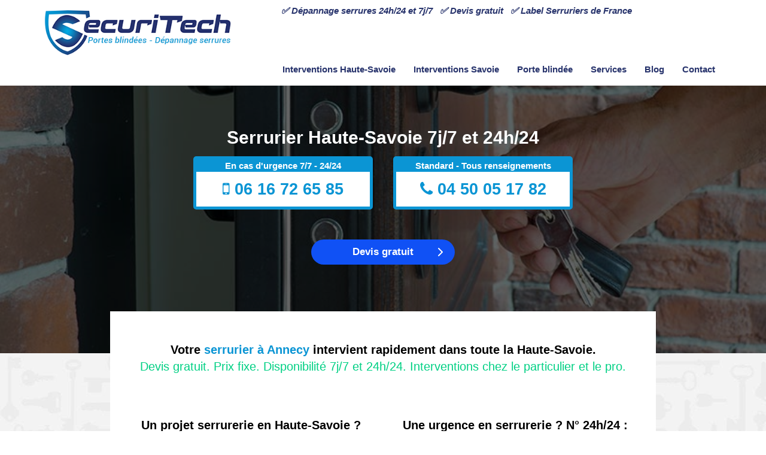

--- FILE ---
content_type: text/html; charset=UTF-8
request_url: https://serrurier-savoyard.fr/serrurier-haute-savoie/
body_size: 13440
content:
<!doctype html><head><meta charset="utf-8"><html lang="fr"><meta http-equiv="X-UA-Compatible" content="IE=edge,chrome=1"><link media="all" href="https://serrurier-savoyard.fr/wp-content/cache/autoptimize/css/autoptimize_77a698c50057db657ea9bee0dbd41a77.css" rel="stylesheet"><title>Serrurier Haute-Savoie : Dépannage 7j/7 et 24h/24 dans tout le 74</title><meta name="viewport" content="width=device-width, initial-scale=1.0"><link rel="pingback" href="https://serrurier-savoyard.fr/xmlrpc.php"><link rel="icon" type="image/png" href="https://serrurier-savoyard.fr/wp-content/themes/theme-isv/favicon.ico" /> <script type="application/ld+json">{
				"@context": "https://schema.org",
				"@type": "WebSite",
				"name": "serrurier-savoyard.fr",
				"alternateName": "Serrurerie Securitech",
				"url": "https://serrurier-savoyard.fr/",
			}</script> <meta property="og:site_name" content="serrurier-savoyard.fr" /><link href="//netdna.bootstrapcdn.com/font-awesome/4.0.3/css/font-awesome.css" rel="stylesheet"><meta name='robots' content='index, follow, max-image-preview:large, max-snippet:-1, max-video-preview:-1' /><meta name="description" content="Appelez-nous pour tout dépannage d&#039;urgence en serrurerie dans le département 74. Serrurier de Haute-Savoie : devis gratuit, prix fixe, etc." /><link rel="canonical" href="https://serrurier-savoyard.fr/serrurier-haute-savoie/" /><meta property="og:locale" content="fr_FR" /><meta property="og:type" content="article" /><meta property="og:title" content="Serrurier Haute-Savoie : Dépannage 7j/7 et 24h/24 dans tout le 74" /><meta property="og:description" content="Appelez-nous pour tout dépannage d&#039;urgence en serrurerie dans le département 74. Serrurier de Haute-Savoie : devis gratuit, prix fixe, etc." /><meta property="og:url" content="https://serrurier-savoyard.fr/serrurier-haute-savoie/" /><meta property="og:site_name" content="serrurier-savoyard.fr" /><meta property="article:publisher" content="https://www.facebook.com/SerrurerieMillera/" /><meta property="article:modified_time" content="2024-08-19T16:20:07+00:00" /><meta property="og:image" content="https://serrurier-savoyard.fr/wp-content/uploads/2022/07/porte-blindee-haute-securite.jpg" /><meta property="og:image:width" content="800" /><meta property="og:image:height" content="533" /><meta property="og:image:type" content="image/jpeg" /><meta name="twitter:card" content="summary_large_image" /><meta name="twitter:label1" content="Durée de lecture estimée" /><meta name="twitter:data1" content="9 minutes" /> <script type="application/ld+json" class="yoast-schema-graph">{"@context":"https://schema.org","@graph":[{"@type":"WebPage","@id":"https://serrurier-savoyard.fr/serrurier-haute-savoie/","url":"https://serrurier-savoyard.fr/serrurier-haute-savoie/","name":"Serrurier Haute-Savoie : Dépannage 7j/7 et 24h/24 dans tout le 74","isPartOf":{"@id":"https://serrurier-savoyard.fr/#website"},"primaryImageOfPage":{"@id":"https://serrurier-savoyard.fr/serrurier-haute-savoie/#primaryimage"},"image":{"@id":"https://serrurier-savoyard.fr/serrurier-haute-savoie/#primaryimage"},"thumbnailUrl":"https://serrurier-savoyard.fr/wp-content/uploads/2022/07/porte-blindee-haute-securite.jpg","datePublished":"2023-03-16T15:51:17+00:00","dateModified":"2024-08-19T16:20:07+00:00","description":"Appelez-nous pour tout dépannage d'urgence en serrurerie dans le département 74. Serrurier de Haute-Savoie : devis gratuit, prix fixe, etc.","breadcrumb":{"@id":"https://serrurier-savoyard.fr/serrurier-haute-savoie/#breadcrumb"},"inLanguage":"fr-FR","potentialAction":[{"@type":"ReadAction","target":["https://serrurier-savoyard.fr/serrurier-haute-savoie/"]}]},{"@type":"ImageObject","inLanguage":"fr-FR","@id":"https://serrurier-savoyard.fr/serrurier-haute-savoie/#primaryimage","url":"https://serrurier-savoyard.fr/wp-content/uploads/2022/07/porte-blindee-haute-securite.jpg","contentUrl":"https://serrurier-savoyard.fr/wp-content/uploads/2022/07/porte-blindee-haute-securite.jpg","width":800,"height":533,"caption":"La porte blindée assure la sécurité, c'est un top équipement anti-effraction"},{"@type":"BreadcrumbList","@id":"https://serrurier-savoyard.fr/serrurier-haute-savoie/#breadcrumb","itemListElement":[{"@type":"ListItem","position":1,"name":"Accueil","item":"https://serrurier-savoyard.fr/"},{"@type":"ListItem","position":2,"name":"Serrurier Haute-Savoie 7j/7 et 24h/24"}]},{"@type":"WebSite","@id":"https://serrurier-savoyard.fr/#website","url":"https://serrurier-savoyard.fr/","name":"serrurier-savoyard.fr","description":"Serrurier en Savoie et Haute-Savoie","publisher":{"@id":"https://serrurier-savoyard.fr/#organization"},"alternateName":"Serrurerie Securitech","potentialAction":[{"@type":"SearchAction","target":{"@type":"EntryPoint","urlTemplate":"https://serrurier-savoyard.fr/?s={search_term_string}"},"query-input":"required name=search_term_string"}],"inLanguage":"fr-FR"},{"@type":"Organization","@id":"https://serrurier-savoyard.fr/#organization","name":"serrurier-savoyard.fr","alternateName":"Serrurerie Securitech","url":"https://serrurier-savoyard.fr/","logo":{"@type":"ImageObject","inLanguage":"fr-FR","@id":"https://serrurier-savoyard.fr/#/schema/logo/image/","url":"https://serrurier-savoyard.fr/wp-content/uploads/2025/05/logo-securitech-2-350x89-1.png","contentUrl":"https://serrurier-savoyard.fr/wp-content/uploads/2025/05/logo-securitech-2-350x89-1.png","width":350,"height":89,"caption":"serrurier-savoyard.fr"},"image":{"@id":"https://serrurier-savoyard.fr/#/schema/logo/image/"},"sameAs":["https://www.facebook.com/SerrurerieMillera/"]}]}</script>  <script type='text/javascript' src='https://serrurier-savoyard.fr/wp-includes/js/jquery/jquery.min.js' id='jquery-core-js'></script> <script type='text/javascript' id='twbbwg-global-js-extra'>var twb = {"nonce":"c79407f249","ajax_url":"https:\/\/serrurier-savoyard.fr\/wp-admin\/admin-ajax.php","plugin_url":"https:\/\/serrurier-savoyard.fr\/wp-content\/plugins\/photo-gallery\/booster","href":"https:\/\/serrurier-savoyard.fr\/wp-admin\/admin.php?page=twbbwg_photo-gallery"};
var twb = {"nonce":"c79407f249","ajax_url":"https:\/\/serrurier-savoyard.fr\/wp-admin\/admin-ajax.php","plugin_url":"https:\/\/serrurier-savoyard.fr\/wp-content\/plugins\/photo-gallery\/booster","href":"https:\/\/serrurier-savoyard.fr\/wp-admin\/admin.php?page=twbbwg_photo-gallery"};</script> <script type='text/javascript' id='bwg_frontend-js-extra'>var bwg_objectsL10n = {"bwg_field_required":"field is required.","bwg_mail_validation":"Ce n'est pas une adresse email valide. ","bwg_search_result":"Il n'y a pas d'images correspondant \u00e0 votre recherche.","bwg_select_tag":"Select Tag","bwg_order_by":"Order By","bwg_search":"Recherche","bwg_show_ecommerce":"Show Ecommerce","bwg_hide_ecommerce":"Hide Ecommerce","bwg_show_comments":"Afficher les commentaires","bwg_hide_comments":"Masquer les commentaires","bwg_restore":"Restaurer","bwg_maximize":"Maximisez","bwg_fullscreen":"Plein \u00e9cran","bwg_exit_fullscreen":"Quitter plein \u00e9cran","bwg_search_tag":"SEARCH...","bwg_tag_no_match":"No tags found","bwg_all_tags_selected":"All tags selected","bwg_tags_selected":"tags selected","play":"Lecture","pause":"Pause","is_pro":"","bwg_play":"Lecture","bwg_pause":"Pause","bwg_hide_info":"Masquer info","bwg_show_info":"Afficher infos","bwg_hide_rating":"Masquer note","bwg_show_rating":"Afficher les classifications","ok":"Ok","cancel":"Cancel","select_all":"Select all","lazy_load":"0","lazy_loader":"https:\/\/serrurier-savoyard.fr\/wp-content\/plugins\/photo-gallery\/images\/ajax_loader.png","front_ajax":"0","bwg_tag_see_all":"see all tags","bwg_tag_see_less":"see less tags"};</script> <link rel="https://api.w.org/" href="https://serrurier-savoyard.fr/wp-json/" /><link rel="alternate" type="application/json" href="https://serrurier-savoyard.fr/wp-json/wp/v2/pages/3002" /><link rel='shortlink' href='https://serrurier-savoyard.fr/?p=3002' /><link rel="alternate" type="application/json+oembed" href="https://serrurier-savoyard.fr/wp-json/oembed/1.0/embed?url=https%3A%2F%2Fserrurier-savoyard.fr%2Fserrurier-haute-savoie%2F" /><link rel="alternate" type="text/xml+oembed" href="https://serrurier-savoyard.fr/wp-json/oembed/1.0/embed?url=https%3A%2F%2Fserrurier-savoyard.fr%2Fserrurier-haute-savoie%2F&#038;format=xml" />  <script type="application/ld+json">{"@context":"https:\/\/schema.org\/","@type":"Article","mainEntityOfPage":{"@type":"WebPage","@id":"https:\/\/serrurier-savoyard.fr\/serrurier-haute-savoie\/"},"url":"https:\/\/serrurier-savoyard.fr\/serrurier-haute-savoie\/","headline":"Serrurier Haute-Savoie 7j\/7 et 24h\/24","datePublished":"2023-03-16T16:51:17+01:00","dateModified":"2024-08-19T18:20:07+02:00","publisher":{"@type":"Organization","@id":"https:\/\/serrurier-savoyard.fr\/#organization","name":"serrurier-savoyard.fr","logo":{"@type":"ImageObject","url":"https:\/\/serrurier-savoyard.fr\/wp-content\/uploads\/2025\/05\/logo-securitech-236x60-1.png","width":600,"height":60}},"image":{"@type":"ImageObject","url":"https:\/\/serrurier-savoyard.fr\/wp-content\/uploads\/2022\/07\/porte-blindee-haute-securite.jpg","width":800,"height":533},"description":"Votre serrurier à Annecy intervient rapidement dans toute la Haute-Savoie.Devis gratuit. Prix fixe. Disponibilité 7j\/7 et 24h\/24. Interventions chez le particulier et le pro. Un projet serrurerie en Haute-Savoie ? Contactez-nous Une urgence en serrurerie ? N° 24h\/24 : 06 16 72 65 85 Urgence en serrurerie Haute-Savoie Une","author":{"@type":"Person","name":"SARL SECURITECH","url":"https:\/\/serrurier-savoyard.fr\/auteur\/admin-serrurier\/","description":"Notre équipe de serruriers professionnels est située à Annecy. Nous intervenons dans les départements de la Savoie et de la Haute-Savoie chez le particulier comme chez le professionnel. Contactez-nous pour toute urgence et dépannage en serrurerie, installation d'une porte blindée ou d'une porte de garage, rénovation de porte, gestion et sécurisation des accès, etc.","image":{"@type":"ImageObject","url":"https:\/\/secure.gravatar.com\/avatar\/0d9813fbda4c5ccaa6e2c6ceebfc8e43?s=96&d=mm&r=g","height":96,"width":96}}}</script> <script>document.documentElement.className = document.documentElement.className.replace( 'no-js', 'js' );</script>  <script type="application/ld+json">{
    "@context": "http://schema.org",
    "@type": "BreadcrumbList",
    "itemListElement": [
        {
            "@type": "ListItem",
            "position": 1,
            "item": {
                "@id": "https://serrurier-savoyard.fr",
                "name": "Home"
            }
        },
        {
            "@type": "ListItem",
            "position": 2,
            "item": {
                "@id": "https://serrurier-savoyard.fr/serrurier-haute-savoie/",
                "name": "Serrurier Haute-Savoie 7j/7 et 24h/24",
                "image": "https://serrurier-savoyard.fr/wp-content/uploads/2022/07/porte-blindee-haute-securite.jpg"
            }
        }
    ]
}</script> <link rel="icon" href="https://serrurier-savoyard.fr/wp-content/uploads/2020/09/cropped-favicon-32x32.png" sizes="32x32" /><link rel="icon" href="https://serrurier-savoyard.fr/wp-content/uploads/2020/09/cropped-favicon-192x192.png" sizes="192x192" /><link rel="apple-touch-icon" href="https://serrurier-savoyard.fr/wp-content/uploads/2020/09/cropped-favicon-180x180.png" /><meta name="msapplication-TileImage" content="https://serrurier-savoyard.fr/wp-content/uploads/2020/09/cropped-favicon-270x270.png" /></head><body class="page-template page-template-templates page-template-tempate-contenu page-template-templatestempate-contenu-php page page-id-3002 custom-background fa_v5_css" onload="initialize()"> <script type='text/javascript'>var script = document.createElement('script');
script.async = true; script.type = 'text/javascript';
var target = 'https://www.clickcease.com/monitor/stat.js';
script.src = target;var elem = document.head;elem.appendChild(script);</script> <noscript><a href='https://www.clickcease.com' rel='nofollow'><img src='https://monitor.clickcease.com/stats/stats.aspx' alt='ClickCease'/></a></noscript><header><div class="ss-container-menu"><div class="container"> <button type="button" class="navbar-toggle" title="Menu principal"> <span class="icon-bar"></span> <span class="icon-bar"></span> <span class="icon-bar"></span> </button> <a><em><span style="color: #27336c; font-weight: bold;">✅ Dépannage serrures 24h/24 et 7j/7&nbsp;&nbsp;&nbsp;✅ Devis gratuit&nbsp;&nbsp;&nbsp;✅ Label Serruriers de France</span></em></a> <a class="logo-header" title="Serrurier en Savoie et Haute-Savoie" href="https://serrurier-savoyard.fr"><noscript><img  alt="Serrurerie SecuriTech" width="80%" height="auto" style="vertical-align: middle;" data-src="https://serrurier-savoyard.fr/wp-content/uploads/2025/07/logo-securitech-serrurier-portes-blindees-400x102-1.png" class="lazyload" src="[data-uri]"><noscript><img src="https://serrurier-savoyard.fr/wp-content/uploads/2025/07/logo-securitech-serrurier-portes-blindees-400x102-1.png" alt="Serrurerie SecuriTech" width="80%" height="auto" style="vertical-align: middle;"></noscript></noscript><img class="lazyload" src='data:image/svg+xml,%3Csvg%20xmlns=%22http://www.w3.org/2000/svg%22%20viewBox=%220%200%20210%20140%22%3E%3C/svg%3E' data-src="https://serrurier-savoyard.fr/wp-content/uploads/2025/07/logo-securitech-serrurier-portes-blindees-400x102-1.png" alt="Serrurerie SecuriTech" width="80%" height="auto" style="vertical-align: middle;"></img></a><ul id="menu-principal" class="nav navbar-nav"><li id="menu-item-221" class="dropdown menu-item menu-item-type-custom menu-item-object-custom menu-item-has-children"><a href="#">Interventions Haute-Savoie<b class="caret"></b></a><ul class="dropdown-menu"><li id="menu-item-4181" class="menu-item menu-item-type-custom menu-item-object-custom menu-item-home"><a href="https://serrurier-savoyard.fr/">Serrurier Annecy</a></li><li id="menu-item-214" class="menu-item menu-item-type-post_type menu-item-object-page"><a href="https://serrurier-savoyard.fr/serrurier-annemasse/">Serrurier Annemasse</a></li><li id="menu-item-1135" class="menu-item menu-item-type-post_type menu-item-object-page"><a href="https://serrurier-savoyard.fr/serrurier-avoriaz/">Serrurier Avoriaz</a></li><li id="menu-item-213" class="menu-item menu-item-type-post_type menu-item-object-page"><a href="https://serrurier-savoyard.fr/serrurier-bonneville/">Serrurier Bonneville</a></li><li id="menu-item-1105" class="menu-item menu-item-type-post_type menu-item-object-page"><a href="https://serrurier-savoyard.fr/serrurier-chamonix-mont-blanc/">Serrurier Chamonix-Mont-Blanc</a></li><li id="menu-item-1176" class="menu-item menu-item-type-post_type menu-item-object-page"><a href="https://serrurier-savoyard.fr/serrurier-cluses/">Serrurier Cluses</a></li><li id="menu-item-1212" class="menu-item menu-item-type-post_type menu-item-object-page"><a href="https://serrurier-savoyard.fr/serrurier-evian-les-bains/">Serrurier Évian-les-Bains</a></li><li id="menu-item-1096" class="menu-item menu-item-type-post_type menu-item-object-page"><a href="https://serrurier-savoyard.fr/serrurier-megeve/">Serrurier Megève</a></li><li id="menu-item-1194" class="menu-item menu-item-type-post_type menu-item-object-page"><a href="https://serrurier-savoyard.fr/serrurier-morzine/">Serrurier Morzine</a></li><li id="menu-item-216" class="menu-item menu-item-type-post_type menu-item-object-page"><a href="https://serrurier-savoyard.fr/serrurier-rumilly/">Serrurier Rumilly</a></li><li id="menu-item-1520" class="menu-item menu-item-type-post_type menu-item-object-page"><a href="https://serrurier-savoyard.fr/serrurier-saint-julien-en-genevois/">Serrurier Saint-Julien-en-Genevois</a></li><li id="menu-item-1086" class="menu-item menu-item-type-post_type menu-item-object-page"><a href="https://serrurier-savoyard.fr/serrurier-sallanches/">Serrurier Sallanches</a></li><li id="menu-item-220" class="menu-item menu-item-type-post_type menu-item-object-page"><a href="https://serrurier-savoyard.fr/serrurier-thonon-les-bains/">Serrurier Thonon-les-Bains</a></li></ul></li><li id="menu-item-1157" class="dropdown menu-item menu-item-type-custom menu-item-object-custom menu-item-has-children"><a href="#">Interventions Savoie<b class="caret"></b></a><ul class="dropdown-menu"><li id="menu-item-210" class="menu-item menu-item-type-post_type menu-item-object-page"><a href="https://serrurier-savoyard.fr/serrurier-aix-les-bains/">Serrurier Aix-les-bains</a></li><li id="menu-item-211" class="menu-item menu-item-type-post_type menu-item-object-page"><a href="https://serrurier-savoyard.fr/serrurier-albertville/">Serrurier Albertville</a></li><li id="menu-item-1148" class="menu-item menu-item-type-post_type menu-item-object-page"><a href="https://serrurier-savoyard.fr/serrurier-bourg-saint-maurice/">Serrurier Bourg Saint Maurice, les Arcs</a></li><li id="menu-item-218" class="menu-item menu-item-type-post_type menu-item-object-page"><a href="https://serrurier-savoyard.fr/serrurier-chambery/">Serrurier Chambéry</a></li><li id="menu-item-217" class="menu-item menu-item-type-post_type menu-item-object-page"><a href="https://serrurier-savoyard.fr/serrurier-courchevel/">Serrurier Courchevel</a></li><li id="menu-item-215" class="menu-item menu-item-type-post_type menu-item-object-page"><a href="https://serrurier-savoyard.fr/serrurier-la-motte-servolex/">Serrurier La-Motte-Servolex</a></li><li id="menu-item-1115" class="menu-item menu-item-type-post_type menu-item-object-page"><a href="https://serrurier-savoyard.fr/serrurier-tignes/">Serrurier Tignes</a></li><li id="menu-item-1186" class="menu-item menu-item-type-post_type menu-item-object-page"><a href="https://serrurier-savoyard.fr/serrurier-val-d-isere/">Serrurier Val d&rsquo;Isère</a></li></ul></li><li id="menu-item-2965" class="dropdown menu-item menu-item-type-custom menu-item-object-custom menu-item-has-children"><a href="#">Porte blindée<b class="caret"></b></a><ul class="dropdown-menu"><li id="menu-item-2614" class="menu-item menu-item-type-post_type menu-item-object-page"><a href="https://serrurier-savoyard.fr/porte-blindee-annecy/">PORTE BLINDÉE</a></li><li id="menu-item-2646" class="menu-item menu-item-type-post_type menu-item-object-page"><a href="https://serrurier-savoyard.fr/porte-blindee-annecy/sur-mesure/">&#8211; Porte blindée sur-mesure</a></li><li id="menu-item-2675" class="menu-item menu-item-type-post_type menu-item-object-page"><a href="https://serrurier-savoyard.fr/porte-blindee-annecy/blindage-porte/">&#8211; Blindage de porte</a></li><li id="menu-item-2814" class="menu-item menu-item-type-post_type menu-item-object-page"><a href="https://serrurier-savoyard.fr/porte-blindee-annecy/pose-et-depannage/">&#8211; Pose et dépannage porte blindée</a></li></ul></li><li id="menu-item-396" class="dropdown menu-item menu-item-type-custom menu-item-object-custom menu-item-has-children"><a href="#">Services<b class="caret"></b></a><ul class="dropdown-menu"><li id="menu-item-3465" class="menu-item menu-item-type-post_type menu-item-object-page"><a href="https://serrurier-savoyard.fr/serrurier-annecy/urgence-depannage-serrurerie/">Dépannage serrurerie</a></li><li id="menu-item-3464" class="menu-item menu-item-type-post_type menu-item-object-page"><a href="https://serrurier-savoyard.fr/serrurier-annecy/changement-serrure/">Changement de serrure</a></li><li id="menu-item-1695" class="menu-item menu-item-type-post_type menu-item-object-page"><a href="https://serrurier-savoyard.fr/installateur-porte-garage-annecy/">Installation porte de garage</a></li><li id="menu-item-995" class="menu-item menu-item-type-custom menu-item-object-custom"><a href="https://serrurier-savoyard.fr/serrurier-ouvert-le-dimanche-annecy/">Dépannage serrurerie 7j/7</a></li><li id="menu-item-996" class="menu-item menu-item-type-custom menu-item-object-custom"><a href="https://serrurier-savoyard.fr/serrurier-de-nuit-annecy-savoie/">Dépannage serrurerie 24h/24</a></li><li id="menu-item-997" class="menu-item menu-item-type-custom menu-item-object-custom"><a href="https://serrurier-savoyard.fr/reproduction-de-cles-annecy/">Reproduction de clés</a></li><li id="menu-item-1741" class="menu-item menu-item-type-post_type menu-item-object-page"><a href="https://serrurier-savoyard.fr/tarifs-prestations/">Informations prestations</a></li></ul></li><li id="menu-item-636" class="dropdown menu-item menu-item-type-taxonomy menu-item-object-category menu-item-has-children"><a href="https://serrurier-savoyard.fr/category/blog/">Blog<b class="caret"></b></a><ul class="dropdown-menu"><li id="menu-item-1020" class="menu-item menu-item-type-taxonomy menu-item-object-category"><a href="https://serrurier-savoyard.fr/category/blog/blindage-de-porte/">Blindage de porte</a></li><li id="menu-item-1019" class="menu-item menu-item-type-taxonomy menu-item-object-category"><a href="https://serrurier-savoyard.fr/category/blog/changement-de-serrure/">Changement de serrure</a></li><li id="menu-item-1022" class="menu-item menu-item-type-taxonomy menu-item-object-category"><a href="https://serrurier-savoyard.fr/category/blog/entretien-de-porte/">Entretien de porte</a></li><li id="menu-item-1024" class="menu-item menu-item-type-taxonomy menu-item-object-category"><a href="https://serrurier-savoyard.fr/category/blog/ouverture-de-porte/">Ouverture de porte</a></li><li id="menu-item-1811" class="menu-item menu-item-type-taxonomy menu-item-object-category"><a href="https://serrurier-savoyard.fr/category/blog/porte-garage/">Porte de garage</a></li><li id="menu-item-1021" class="menu-item menu-item-type-taxonomy menu-item-object-category"><a href="https://serrurier-savoyard.fr/category/blog/informations-pratiques/">Informations pratiques</a></li><li id="menu-item-1023" class="menu-item menu-item-type-taxonomy menu-item-object-category"><a href="https://serrurier-savoyard.fr/category/blog/protection-domicile-et-locaux-professionnels/">Protection du domicile et des locaux professionnels</a></li></ul></li><li id="menu-item-223" class="menu-item menu-item-type-post_type menu-item-object-page"><a href="https://serrurier-savoyard.fr/contact-serrurier-en-savoie/">Contact</a></li></ul></div></div></header><div class="ss-content-page"><section class="ss-hero" style="background: url('https://serrurier-savoyard.fr/wp-content/uploads/2022/07/porte-blindee-haute-securite.jpg') no-repeat 50% 50%; background-size:cover;"><h1 class="ss-hero_title">Serrurier Haute-Savoie 7j/7 et 24h/24</h1><div class="ss-hero-number-container"> <span class="ss-hero_number ss-mobile"> <strong>En cas d'urgence 7/7 - 24/24</strong> <a href="tel:0616726585" itemprop="telephone"><i class="fa fa-mobile-phone"></i> 06 16 72 65 85</a> </span> <span class="ss-hero_number ss-fixe"> <strong>Standard - Tous renseignements</strong> <a href="tel:0450051782" itemprop="telephone"><i class="fa fa-phone"></i> 04 50 05 17 82</a> </span></div> <a class="ss-hero_bt" href="https://serrurier-savoyard.fr/contact-serrurier-en-savoie" title="contact serrurier à Lyon">Devis gratuit</a><div class="ss-hero_mask"></div></section><section class="patern-section"><div class="container"><div class="ss-page-intro"><p class="has-text-align-center has-medium-font-size"><strong>Votre <a href="https://serrurier-savoyard.fr/">serrurier à Annecy</a> intervient rapidement dans toute la Haute-Savoie.</strong><br><mark style="background-color:rgba(0, 0, 0, 0)" class="has-inline-color has-vivid-green-cyan-color">Devis gratuit. Prix fixe. Disponibilité 7j/7 et 24h/24. Interventions chez le particulier et le pro.</mark></p><div style="height:30px" aria-hidden="true" class="wp-block-spacer"></div><div class="wp-block-columns"><div class="wp-block-column"><p class="has-text-align-center has-medium-font-size"><strong>Un projet serrurerie en Haute-Savoie ?</strong></p><div class="wp-container-69740ec291adb wp-block-buttons"><div class="wp-block-button"><a class="wp-block-button__link has-white-color has-vivid-cyan-blue-background-color has-text-color has-background" href="https://serrurier-savoyard.fr/contact-serrurier-en-savoie/"><strong>Contactez-nous</strong></a></div></div></div><div class="wp-block-column"><p class="has-text-align-center has-medium-font-size"><strong>Une urgence en serrurerie ? N° 24h/24 :</strong></p><div class="wp-container-69740ec291c63 wp-block-buttons"><div class="wp-block-button"><a class="wp-block-button__link has-white-color has-vivid-green-cyan-background-color has-text-color has-background" href="tel:0616726585"><strong>06 16 72 65 85</strong></a></div></div></div></div><div style="height:50px" aria-hidden="true" class="wp-block-spacer"></div><h2 id="urgence-en-serrurerie-haute-savoie">Urgence en serrurerie Haute-Savoie</h2><p>Une porte claquée en Haute-Savoie (ou bloquée), une clé cassée dans la serrure, la perte de vos clés, une serrure endommagée… Voilà qui peut se produire à tout moment. Ce n&rsquo;est évidemment pas une situation des plus plaisantes. Mais si cela devait vous arriver, nous pourrions vous envoyer en <strong>serrurier en Haute-Savoie</strong> dans les plus brefs délais.</p><p><strong>Notre société est idéalement située à Annecy</strong>, ce qui nous permet d&rsquo;intervenir en 30 minutes dans tout le bassin annécien, voire en moins de temps que cela. Et pour tout autre dépannage en serrurerie en Haute-Savoie nous intervenons aussi très rapidement.</p><p><strong>Dépannage en serrurerie</strong> de Rumilly à Évian-les-Bains, d&rsquo;Annemasse à Chamonix-Mont-Blanc et <strong>dans toute la Haute-Savoie</strong> des plus grandes communes jusqu&rsquo;aux plus petits hameaux.</p><div class="wp-block-image"><figure class="aligncenter size-full"><noscript><img width="800" height="530"  alt="Serrure de haute sécurité A2P"  data-srcset="https://serrurier-savoyard.fr/wp-content/uploads/2022/03/serrure-haute-securite-a2p-porte-blindee.jpg 800w, https://serrurier-savoyard.fr/wp-content/uploads/2022/03/serrure-haute-securite-a2p-porte-blindee-300x199.jpg 300w, https://serrurier-savoyard.fr/wp-content/uploads/2022/03/serrure-haute-securite-a2p-porte-blindee-768x509.jpg 768w"  data-src="https://serrurier-savoyard.fr/wp-content/uploads/2022/03/serrure-haute-securite-a2p-porte-blindee.jpg" data-sizes="(max-width: 800px) 100vw, 800px" class="wp-image-2099 lazyload" src="[data-uri]" /><noscript><img width="800" height="530" src="https://serrurier-savoyard.fr/wp-content/uploads/2022/03/serrure-haute-securite-a2p-porte-blindee.jpg" alt="Serrure de haute sécurité A2P" class="wp-image-2099" srcset="https://serrurier-savoyard.fr/wp-content/uploads/2022/03/serrure-haute-securite-a2p-porte-blindee.jpg 800w, https://serrurier-savoyard.fr/wp-content/uploads/2022/03/serrure-haute-securite-a2p-porte-blindee-300x199.jpg 300w, https://serrurier-savoyard.fr/wp-content/uploads/2022/03/serrure-haute-securite-a2p-porte-blindee-768x509.jpg 768w" sizes="(max-width: 800px) 100vw, 800px" /></noscript></noscript><img width="800" height="530" src='data:image/svg+xml,%3Csvg%20xmlns=%22http://www.w3.org/2000/svg%22%20viewBox=%220%200%20800%20530%22%3E%3C/svg%3E' data-src="https://serrurier-savoyard.fr/wp-content/uploads/2022/03/serrure-haute-securite-a2p-porte-blindee.jpg" alt="Serrure de haute sécurité A2P" class="lazyload wp-image-2099" data-srcset="https://serrurier-savoyard.fr/wp-content/uploads/2022/03/serrure-haute-securite-a2p-porte-blindee.jpg 800w, https://serrurier-savoyard.fr/wp-content/uploads/2022/03/serrure-haute-securite-a2p-porte-blindee-300x199.jpg 300w, https://serrurier-savoyard.fr/wp-content/uploads/2022/03/serrure-haute-securite-a2p-porte-blindee-768x509.jpg 768w" data-sizes="(max-width: 800px) 100vw, 800px" /></figure></div><div style="height:50px" aria-hidden="true" class="wp-block-spacer"></div><h2 id="changement-de-serrure-haute-savoie">Changement de serrure Haute-Savoie</h2><p>Votre serrure montre des signes de fatigue&nbsp;? N&rsquo;attendez pas que votre porte soit complètement bloquée pour faire changer la serrure. Nos <strong>serruriers en Haute-Savoie</strong> remplacent votre équipement actuel par un même modèle ou son équivalent.</p><p>Vous pouvez aussi <strong>choisir une serrure plus sécuritaire</strong>, passer d&rsquo;un modèle monopoint à une serrure multipoints. Par exemple, un cylindre anti-effraction en Haute-Savoie pourrait protéger l&rsquo;accès à votre logement du crochetage, de l&rsquo;arrachage avec une pince, du perçage, des percussions (bumping) ou encore du copiage de votre clé.</p><p>La serrure multipoints vous intéresse mais pour les versions en applique vous trouvez la tringlerie apparente quelque peu disgracieuse&nbsp;? Nos serruriers en Haute-Savoie peuvent vous poser un carénage esthétique (cache adapté).</p><div style="height:50px" aria-hidden="true" class="wp-block-spacer"></div><h2 id="votre-porte-blindee-en-haute-savoie">Votre porte blindée en Haute-Savoie</h2><p>Pour protéger un accès, la porte blindée est certainement l&rsquo;équipement le plus sécuritaire. Avec l&rsquo;une de <strong><mark style="background-color:rgba(0, 0, 0, 0)" class="has-inline-color has-vivid-green-cyan-color">nos portes blindées certifiées A2P BP</mark></strong>, vous avez l&rsquo;assurance de bénéficier d&rsquo;un produit de haute-sécurité qui donnerait du fil à retordre même à un cambrioleur chevronné.</p><p>Votre <strong>porte blindée en Haute-Savoie</strong> est aussi, par sa simple présence, un puissant équipement de dissuasion.</p><div class="wp-block-image"><figure class="aligncenter size-full"><a href="https://serrurier-savoyard.fr/devis-porte-blindee/"><noscript><img width="700" height="473"  alt="Infos portes blindées Savoie et Haute-Savoie"  data-srcset="https://serrurier-savoyard.fr/wp-content/uploads/2022/12/infos-porte-blindee.jpg 700w, https://serrurier-savoyard.fr/wp-content/uploads/2022/12/infos-porte-blindee-300x203.jpg 300w"  data-src="https://serrurier-savoyard.fr/wp-content/uploads/2022/12/infos-porte-blindee.jpg" data-sizes="(max-width: 700px) 100vw, 700px" class="wp-image-2481 lazyload" src="[data-uri]" /><noscript><img width="700" height="473" src="https://serrurier-savoyard.fr/wp-content/uploads/2022/12/infos-porte-blindee.jpg" alt="Infos portes blindées Savoie et Haute-Savoie" class="wp-image-2481" srcset="https://serrurier-savoyard.fr/wp-content/uploads/2022/12/infos-porte-blindee.jpg 700w, https://serrurier-savoyard.fr/wp-content/uploads/2022/12/infos-porte-blindee-300x203.jpg 300w" sizes="(max-width: 700px) 100vw, 700px" /></noscript></noscript><img width="700" height="473" src='data:image/svg+xml,%3Csvg%20xmlns=%22http://www.w3.org/2000/svg%22%20viewBox=%220%200%20700%20473%22%3E%3C/svg%3E' data-src="https://serrurier-savoyard.fr/wp-content/uploads/2022/12/infos-porte-blindee.jpg" alt="Infos portes blindées Savoie et Haute-Savoie" class="lazyload wp-image-2481" data-srcset="https://serrurier-savoyard.fr/wp-content/uploads/2022/12/infos-porte-blindee.jpg 700w, https://serrurier-savoyard.fr/wp-content/uploads/2022/12/infos-porte-blindee-300x203.jpg 300w" data-sizes="(max-width: 700px) 100vw, 700px" /></a></figure></div><p>N&rsquo;hésitez pas à nous demander votre <strong>devis gratuit</strong> pour une porte blindée ou un blindage de porte en Haute-Savoie. Nous sommes experts dans ce domaine. Nous réalisons également la pose d&rsquo;équipements de sécurité comme des paumelles anti-dégondage ou encore des cornières anti-pince.</p><p class="has-text-align-center"><em>En savoir plus sur notre prestation</em></p><div class="wp-container-69740ec291e95 wp-block-buttons"><div class="wp-block-button"><a class="wp-block-button__link has-white-color has-vivid-cyan-blue-background-color has-text-color has-background" href="https://serrurier-savoyard.fr/porte-blindee-annecy/">Pose porte blindée</a></div></div><div style="height:50px" aria-hidden="true" class="wp-block-spacer"></div><h2 id="installation-d-une-porte-de-garage-dans-le-74">Installation d&rsquo;une porte de garage dans le 74</h2><p>En tant que serruriers en Haute-Savoie, les portes ça nous connaît. Et les portes de garage n&rsquo;échappent pas à la règle.</p><p>Ainsi <strong>nous vous installons votre porte de garage dans tout le département 74</strong>&nbsp;: Porte de garage sectionnelle, enroulable, basculante, battante, pliante, etc.</p><p class="has-text-align-center"><em>Découvrez plus en détail notre service</em></p><div class="wp-container-69740ec29200c wp-block-buttons"><div class="wp-block-button"><a class="wp-block-button__link has-white-color has-vivid-cyan-blue-background-color has-text-color has-background" href="https://serrurier-savoyard.fr/installateur-porte-garage-annecy/">Installation porte de garage</a></div></div><div style="height:50px" aria-hidden="true" class="wp-block-spacer"></div><h2 id="reproduction-de-cles">Reproduction de clés</h2><p>Besoin d&rsquo;un double de vos clés&nbsp;? Demandez donc à votre <strong>serrurier de Haute-Savoie</strong>&nbsp;!</p><p>Nous réalisons le double de vos clés avec soin. Pas de mauvaise surprise en arrivant devant votre serrure. Ce qui, par contre, peut parfois arriver après certaines prestations au rabais chez des non spécialistes.</p><p>Pour la <strong>reproduction d&rsquo;une clé de serrure de haute sécurité</strong>, nous vous recommandons d&rsquo;autant plus de passer par notre société. Il s&rsquo;agit d&rsquo;une prestation encadrée nécessitant notamment la présentation de votre carte de propriétaire.</p><p class="has-text-align-center"><em>En savoir plus sur notre prestation</em></p><div class="wp-container-69740ec292188 wp-block-buttons"><div class="wp-block-button"><a class="wp-block-button__link has-white-color has-vivid-cyan-blue-background-color has-text-color has-background" href="https://serrurier-savoyard.fr/reproduction-de-cles-annecy/">Double de clé</a></div></div><div style="height:50px" aria-hidden="true" class="wp-block-spacer"></div><h2 id="serrurier-pas-cher-en-haute-savoie">Serrurier pas cher en Haute-Savoie</h2><p>Vous recherchez un <strong>serrurier pas cher en Haute-Savoie</strong>&nbsp;? Qui réalise des prestations de qualité&nbsp;? Parfait ! Car la qualité au juste prix est notre credo.</p><p>Chez SecuriTech, votre serrurier en Haute-Savoie, nous proposons des <strong>prestations en serrurerie à prix fixe, sur devis, et donc sans aucune surprise</strong>. De plus, il nous tient à cœur de proposer des <strong><mark style="background-color:rgba(0, 0, 0, 0)" class="has-inline-color has-vivid-green-cyan-color">tarifs attractifs</mark></strong>.</p><p class="has-text-align-left" style="font-size:16px"><em>En savoir plus sur <a href="https://serrurier-savoyard.fr/tarifs-prestations/">nos tarifs</a>.</em></p><div style="height:50px" aria-hidden="true" class="wp-block-spacer"></div><h2 id="ou-trouver-votre-serrurier-en-haute-savoie">Où trouver votre serrurier en Haute-Savoie&nbsp;?</h2><p>Nos serruriers de Haute-Savoie interviennent dans tout le département 74 pour toute urgence ou projet en serrurerie, porte blindée, porte de garage ou gestion des accès.</p><div class="wp-block-image"><figure class="aligncenter size-full"><noscript><img width="800" height="755"  alt="Serrurier en Haute-Savoie"  data-srcset="https://serrurier-savoyard.fr/wp-content/uploads/2023/03/serrurier-de-haute-savoie.jpg 800w, https://serrurier-savoyard.fr/wp-content/uploads/2023/03/serrurier-de-haute-savoie-300x283.jpg 300w, https://serrurier-savoyard.fr/wp-content/uploads/2023/03/serrurier-de-haute-savoie-768x725.jpg 768w"  data-src="https://serrurier-savoyard.fr/wp-content/uploads/2023/03/serrurier-de-haute-savoie.jpg" data-sizes="(max-width: 800px) 100vw, 800px" class="wp-image-3041 lazyload" src="[data-uri]" /><noscript><img width="800" height="755" src="https://serrurier-savoyard.fr/wp-content/uploads/2023/03/serrurier-de-haute-savoie.jpg" alt="Serrurier en Haute-Savoie" class="wp-image-3041" srcset="https://serrurier-savoyard.fr/wp-content/uploads/2023/03/serrurier-de-haute-savoie.jpg 800w, https://serrurier-savoyard.fr/wp-content/uploads/2023/03/serrurier-de-haute-savoie-300x283.jpg 300w, https://serrurier-savoyard.fr/wp-content/uploads/2023/03/serrurier-de-haute-savoie-768x725.jpg 768w" sizes="(max-width: 800px) 100vw, 800px" /></noscript></noscript><img width="800" height="755" src='data:image/svg+xml,%3Csvg%20xmlns=%22http://www.w3.org/2000/svg%22%20viewBox=%220%200%20800%20755%22%3E%3C/svg%3E' data-src="https://serrurier-savoyard.fr/wp-content/uploads/2023/03/serrurier-de-haute-savoie.jpg" alt="Serrurier en Haute-Savoie" class="lazyload wp-image-3041" data-srcset="https://serrurier-savoyard.fr/wp-content/uploads/2023/03/serrurier-de-haute-savoie.jpg 800w, https://serrurier-savoyard.fr/wp-content/uploads/2023/03/serrurier-de-haute-savoie-300x283.jpg 300w, https://serrurier-savoyard.fr/wp-content/uploads/2023/03/serrurier-de-haute-savoie-768x725.jpg 768w" data-sizes="(max-width: 800px) 100vw, 800px" /></figure></div><p>Voici une liste non exhaustive des villes où nous intervenons le plus souvent.</p><hr class="wp-block-separator"/><h3 id="serrurier-annecy-74000">Serrurier Annecy (74000)</h3><div class="wp-block-columns"><div class="wp-block-column" style="flex-basis:66.66%"><p>Annecy, la plus peuplée des villes de Haute-Savoie, mais aussi là où se situe notre siège. Pour toute intervention d&rsquo;urgence en serrurerie à Annecy, Annecy-le-Vieux et ses alentours, nos serruriers peuvent être sur place en quelques minutes seulement.</p></div><div class="wp-block-column" style="flex-basis:33.33%"><div style="height:30px" aria-hidden="true" class="wp-block-spacer"></div><div class="wp-container-69740ec292371 wp-block-buttons"><div class="wp-block-button"><a class="wp-block-button__link has-white-color has-vivid-cyan-blue-background-color has-text-color has-background" href="https://serrurier-savoyard.fr/">Serrurier Annecy</a></div></div></div></div><hr class="wp-block-separator"/><h3 id="serrurier-annemasse-74100">Serrurier Annemasse (74100)</h3><div class="wp-block-columns"><div class="wp-block-column" style="flex-basis:66.66%"><p>Autre ville très peuplée de Haute-Savoie où il est réputé y faire bon vivre&nbsp;: Annemasse. Pour autant, ici comme ailleurs les serrures peuvent être capricieuses et l&rsquo;intervention d&rsquo;un serrurier recherchée.</p></div><div class="wp-block-column" style="flex-basis:33.33%"><div style="height:30px" aria-hidden="true" class="wp-block-spacer"></div><div class="wp-container-69740ec2924e6 wp-block-buttons"><div class="wp-block-button aligncenter"><a class="wp-block-button__link has-white-color has-vivid-cyan-blue-background-color has-text-color has-background" href="https://serrurier-savoyard.fr/serrurier-annemasse/">Serrurier Annemasse</a></div></div></div></div><hr class="wp-block-separator"/><h3 id="serrurier-argonay-74370">Serrurier Argonay (74370)</h3><div class="wp-block-columns"><div class="wp-block-column" style="flex-basis:66.66%"><p>Tout juste au nord d&rsquo;Annecy, nos serruriers interviennent très rapidement à Argonay pour toute urgence en serrurerie. Et pour toute autre prestation, vous pouvez prendre rendez-vous en fonction de vos disponibilités.</p></div><div class="wp-block-column" style="flex-basis:33.33%"><div style="height:30px" aria-hidden="true" class="wp-block-spacer"></div><div class="wp-container-69740ec292658 wp-block-buttons"><div class="wp-block-button aligncenter"><a class="wp-block-button__link has-white-color has-vivid-cyan-blue-background-color has-text-color has-background" href="https://serrurier-savoyard.fr/serrurier-argonay/">Serrurier Argonay</a></div></div></div></div><hr class="wp-block-separator"/><h3 id="serrurier-avoriaz-74110">Serrurier Avoriaz (74110)</h3><div class="wp-block-columns"><div class="wp-block-column" style="flex-basis:66.66%"><p>En remontant le territoire de Morzine, on finit par déboucher sur la célèbre station de ski d&rsquo;Avoriaz. Une zone en Haute-Savoie où tous les serruriers ne se déplacent pas forcément. En ce qui nous concerne, vous pouvez comptez sur nous, même en cas d&rsquo;urgence.</p></div><div class="wp-block-column" style="flex-basis:33.33%"><div style="height:30px" aria-hidden="true" class="wp-block-spacer"></div><div class="wp-container-69740ec2927c7 wp-block-buttons"><div class="wp-block-button aligncenter"><a class="wp-block-button__link has-white-color has-vivid-cyan-blue-background-color has-text-color has-background" href="https://serrurier-savoyard.fr/serrurier-avoriaz/">Serrurier Avoriaz</a></div></div></div></div><hr class="wp-block-separator"/><h3 id="serrurier-bonneville-74130">Serrurier Bonneville (74130)</h3><div class="wp-block-columns"><div class="wp-block-column" style="flex-basis:66.66%"><p>Rapidement accessible depuis l&rsquo;A410, Bonneville dans la Vallée de l&rsquo;Arve est une commune dans laquelle nos serruriers interviennent régulièrement. Contactez-nous pour une urgence comme par exemple une porte bloquée. Idem pour l&rsquo;installation d&rsquo;un matériel de sécurité comme une porte blindée.</p></div><div class="wp-block-column" style="flex-basis:33.33%"><div style="height:30px" aria-hidden="true" class="wp-block-spacer"></div><div class="wp-container-69740ec29293d wp-block-buttons"><div class="wp-block-button aligncenter"><a class="wp-block-button__link has-white-color has-vivid-cyan-blue-background-color has-text-color has-background" href="https://serrurier-savoyard.fr/serrurier-bonneville/">Serrurier Bonneville</a></div></div></div></div><hr class="wp-block-separator"/><h3 id="serrurier-chamonix-mont-blanc-74400">Serrurier Chamonix-Mont-Blanc (74400)</h3><div class="wp-block-columns"><div class="wp-block-column" style="flex-basis:66.66%"><p>La célèbre Vallée de Chamonix-Mont-Blanc et ses stations de ski&nbsp;! Un souci en serrurerie&nbsp;? Nos serruriers se déplacent jusqu&rsquo;à votre logement ou entreprise pour vous dépanner en urgence ou réaliser la pose de votre matériel de sécurité. Et ce, jusque dans les plus hautes stations.</p></div><div class="wp-block-column" style="flex-basis:33.33%"><div style="height:30px" aria-hidden="true" class="wp-block-spacer"></div><div class="wp-container-69740ec292aac wp-block-buttons"><div class="wp-block-button aligncenter"><a class="wp-block-button__link has-white-color has-vivid-cyan-blue-background-color has-text-color has-background" href="https://serrurier-savoyard.fr/serrurier-chamonix-mont-blanc/">Serrurier Chamonix</a></div></div></div></div><hr class="wp-block-separator"/><h3 id="serrurier-cluses-74300">Serrurier Cluses (74300)</h3><div class="wp-block-columns"><div class="wp-block-column" style="flex-basis:66.66%"><p>Nous pouvons vous envoyer un serrurier à Cluses si besoin d&rsquo;ouverture de porte (porte claquée, bloquée, serrure gelée, etc.) ou pour le remplacement d&rsquo;une serrure par un modèle équivalent ou plus sécuritaire. Vous pouvez également nous contacter pour la pose d&rsquo;équipements de sécurité, le blindage de votre porte ou encore la pose d&rsquo;un bloc-porte blindé.</p></div><div class="wp-block-column" style="flex-basis:33.33%"><div style="height:30px" aria-hidden="true" class="wp-block-spacer"></div><div class="wp-container-69740ec292c15 wp-block-buttons"><div class="wp-block-button aligncenter"><a class="wp-block-button__link has-white-color has-vivid-cyan-blue-background-color has-text-color has-background" href="https://serrurier-savoyard.fr/serrurier-cluses/">Serrurier Cluses</a></div></div></div></div><hr class="wp-block-separator"/><h3 id="serrurier-cran-gevrier-74960">Serrurier Cran-Gevrier (74960)</h3><div class="wp-block-columns"><div class="wp-block-column" style="flex-basis:66.66%"><p>Votre serrurier de Haute-Savoie est basé à Annecy, boulevard du Lycée. Alors il nous suffit de remonter l&rsquo;avenue de Cran pour arriver sur Cran-Gevrier&nbsp;! Bref, nous sommes en capacité d&rsquo;intervenir chez vous où en entreprise ultra rapidement pour toute urgence en serrurerie.</p></div><div class="wp-block-column" style="flex-basis:33.33%"><div style="height:30px" aria-hidden="true" class="wp-block-spacer"></div><div class="wp-container-69740ec292d7b wp-block-buttons"><div class="wp-block-button aligncenter"><a class="wp-block-button__link has-white-color has-vivid-cyan-blue-background-color has-text-color has-background" href="https://serrurier-savoyard.fr/serrurier-cran-gevrier/">Serrurier Cran-Gevrier</a></div></div></div></div><hr class="wp-block-separator"/><h3 id="serrurier-evian-les-bains-74500">Serrurier Évian-les-Bains (74500)</h3><div class="wp-block-columns"><div class="wp-block-column" style="flex-basis:66.66%"><p>Entre lac et montagnes, la ville d&rsquo;Évian-les-Bains invite à la détente et au bien-être. Ce qui n&#8217;empêche pas de chercher à sécuriser davantage les accès à son logement ou à son entreprise. Nous vous envoyons un serrurier à Évian-les-Bains comme dans toute la Haute-Savoie pour réaliser vos projets serrurerie et blindage de porte.</p></div><div class="wp-block-column" style="flex-basis:33.33%"><div style="height:30px" aria-hidden="true" class="wp-block-spacer"></div><div class="wp-container-69740ec292eed wp-block-buttons"><div class="wp-block-button aligncenter"><a class="wp-block-button__link has-white-color has-vivid-cyan-blue-background-color has-text-color has-background" href="https://serrurier-savoyard.fr/serrurier-evian-les-bains/">Serrurier Évian</a></div></div></div></div><hr class="wp-block-separator"/><h3 id="serrurier-megeve-74120">Serrurier Megève (74120)</h3><div class="wp-block-columns"><div class="wp-block-column" style="flex-basis:66.66%"><p>À la frontière entre Savoie et Haute-Savoie, Megève offre une station de ski des plus prisées. Alors pour les remontées mécaniques on ne se prononce pas, mais pour ce qui est de vous remonter une serrure pour remplacer l&rsquo;ancienne, on s&rsquo;y connaît. Contactez-nous également pour tout projet d&rsquo;une porte blindée.</p></div><div class="wp-block-column" style="flex-basis:33.33%"><div style="height:30px" aria-hidden="true" class="wp-block-spacer"></div><div class="wp-container-69740ec293059 wp-block-buttons"><div class="wp-block-button aligncenter"><a class="wp-block-button__link has-white-color has-vivid-cyan-blue-background-color has-text-color has-background" href="https://serrurier-savoyard.fr/serrurier-megeve/">Serrurier Megève</a></div></div></div></div><hr class="wp-block-separator"/><h3 id="serrurier-morzine-74110">Serrurier Morzine (74110)</h3><div class="wp-block-columns"><div class="wp-block-column" style="flex-basis:66.66%"><p>C&rsquo;est l&rsquo;hiver et vous partez à la conquête des pistes&nbsp;! Seulement, au moment de partir ou d&rsquo;en revenir, vous constatez que… la serrure est gelée… Pas de panique, contactez votre serrurier de Haute-Savoie. Nous arrivons dans les plus brefs délais pour solutionner votre problème de serrurerie.</p></div><div class="wp-block-column" style="flex-basis:33.33%"><div style="height:30px" aria-hidden="true" class="wp-block-spacer"></div><div class="wp-container-69740ec2931be wp-block-buttons"><div class="wp-block-button aligncenter"><a class="wp-block-button__link has-white-color has-vivid-cyan-blue-background-color has-text-color has-background" href="https://serrurier-savoyard.fr/serrurier-morzine/">Serrurier Morzine</a></div></div></div></div><hr class="wp-block-separator"/><h3 id="serrurier-pringy-74370">Serrurier Pringy (74370)</h3><div class="wp-block-columns"><div class="wp-block-column" style="flex-basis:66.66%"><p>En partant d&rsquo;Annecy nos serruriers peuvent arriver très vite chez vous à Pringy, en moins de 30 minutes. Un dépannage dans le secteur de Ferrières, les Devants, Promery, etc.&nbsp;? Nous nous déplaçons partout à Pringy pour solutionner votre problème en serrurerie ou pour toute pose de matériel de sécurité.</p></div><div class="wp-block-column" style="flex-basis:33.33%"><div style="height:30px" aria-hidden="true" class="wp-block-spacer"></div><div class="wp-container-69740ec293329 wp-block-buttons"><div class="wp-block-button aligncenter"><a class="wp-block-button__link has-white-color has-vivid-cyan-blue-background-color has-text-color has-background" href="https://serrurier-savoyard.fr/serrurier-pringy/">Serrurier Pringy</a></div></div></div></div><hr class="wp-block-separator"/><h3 id="serrurier-rumilly-74150">Serrurier Rumilly (74150)</h3><div class="wp-block-columns"><div class="wp-block-column" style="flex-basis:66.66%"><p>À seulement quelques kilomètres d&rsquo;Annecy, la ville de Rumilly, au pied du massif des Bauges, est une commune dans laquelle nos serruriers de Haute-Savoie interviennent fréquemment. Contactez-nous pour tout problème de porte claquée ou bloquée, ou encore pour toute pose d&rsquo;une porte blindée.</p></div><div class="wp-block-column" style="flex-basis:33.33%"><div style="height:30px" aria-hidden="true" class="wp-block-spacer"></div><div class="wp-container-69740ec293496 wp-block-buttons"><div class="wp-block-button aligncenter"><a class="wp-block-button__link has-white-color has-vivid-cyan-blue-background-color has-text-color has-background" href="https://serrurier-savoyard.fr/serrurier-rumilly/">Serrurier Rumilly</a></div></div></div></div><hr class="wp-block-separator"/><h3 id="serrurier-saint-julien-en-genevois-74160">Serrurier Saint-Julien-en-Genevois (74160)</h3><div class="wp-block-columns"><div class="wp-block-column" style="flex-basis:66.66%"><p>Rapidement accessible depuis l&rsquo;A41, nos serruriers se déplacent régulièrement à Saint-Julien-en-Genevois pour des problématiques d&rsquo;ouverture de porte en urgence comme pour du remplacement de serrure ou de la pose de matériel de sécurité.</p></div><div class="wp-block-column" style="flex-basis:33.33%"><div style="height:30px" aria-hidden="true" class="wp-block-spacer"></div><div class="wp-container-69740ec2935fb wp-block-buttons"><div class="wp-block-button aligncenter"><a class="wp-block-button__link has-white-color has-vivid-cyan-blue-background-color has-text-color has-background" href="https://serrurier-savoyard.fr/serrurier-saint-julien-en-genevois/">Serrurier Saint-Julien-en-Genevois</a></div></div></div></div><hr class="wp-block-separator"/><h3 id="serrurier-sallanches-74700">Serrurier Sallanches (74700)</h3><div class="wp-block-columns"><div class="wp-block-column" style="flex-basis:66.66%"><p>Pour l&rsquo;entretien et la rénovation de votre porte ou serrure à Sallanches, contactez donc votre serrurier de Haute-Savoie. De plus, SecuriTech est joignable pour toute urgence en serrurerie 7j/7 et 24h/24. Vous ne resterez pas bloqué·e bien longtemps devant votre porte à Sallanches.</p></div><div class="wp-block-column" style="flex-basis:33.33%"><div style="height:30px" aria-hidden="true" class="wp-block-spacer"></div><div class="wp-container-69740ec293768 wp-block-buttons"><div class="wp-block-button aligncenter"><a class="wp-block-button__link has-white-color has-vivid-cyan-blue-background-color has-text-color has-background" href="https://serrurier-savoyard.fr/serrurier-sallanches/">Serrurier Sallanches</a></div></div></div></div><hr class="wp-block-separator"/><h3 id="serrurier-seynod-74600">Serrurier Seynod (74600)</h3><div class="wp-block-columns"><div class="wp-block-column" style="flex-basis:66.66%"><p>Du centre-ville d&rsquo;Annecy jusqu&rsquo;à Seynod il n&rsquo;y a qu&rsquo;une toute petite poignée de kilomètres. Aussi, nos serruriers interviennent sur Seynod en moins de 30 minutes pour vous dépanner en urgence. Pose de votre porte blindée sur devis gratuit.</p></div><div class="wp-block-column" style="flex-basis:33.33%"><div style="height:30px" aria-hidden="true" class="wp-block-spacer"></div><div class="wp-container-69740ec2938ce wp-block-buttons"><div class="wp-block-button aligncenter"><a class="wp-block-button__link has-white-color has-vivid-cyan-blue-background-color has-text-color has-background" href="https://serrurier-savoyard.fr/serrurier-seynod/">Serrurier Seynod</a></div></div></div></div><hr class="wp-block-separator"/><h3 id="serrurier-thonon-les-bains-74200">Serrurier Thonon-les-Bains (74200)</h3><div class="wp-block-columns"><div class="wp-block-column" style="flex-basis:66.66%"><p>Nous envoyons fréquemment des serruriers à Thonon-les-Bains. Ce n&rsquo;est pas étonnant car cette commune dispose d&rsquo;une forte population. De même, le réseau routier nous permet d&rsquo;effectuer des interventions rapides malgré la distance. Contactez votre serrurier de Haute-Savoie pour tout problème de serrurerie à Thonon-les-Bains ou projet de sécurisation des accès.</p></div><div class="wp-block-column" style="flex-basis:33.33%"><div style="height:30px" aria-hidden="true" class="wp-block-spacer"></div><div class="wp-container-69740ec293a35 wp-block-buttons"><div class="wp-block-button aligncenter"><a class="wp-block-button__link has-white-color has-vivid-cyan-blue-background-color has-text-color has-background" href="https://serrurier-savoyard.fr/serrurier-thonon-les-bains/">Serrurier Thonon</a></div></div></div></div><div style="height:50px" aria-hidden="true" class="wp-block-spacer"></div><p class="has-text-align-center"><strong>Une question ? Un projet serrurerie en Haute-Savoie ? Besoin d&rsquo;un devis gratuit ?</strong></p><div class="wp-container-69740ec293b85 wp-block-buttons"><div class="wp-block-button"><a class="wp-block-button__link has-white-color has-vivid-green-cyan-background-color has-text-color has-background" href="https://serrurier-savoyard.fr/contact-serrurier-en-savoie/"><strong>Contactez-nous</strong></a></div></div><div style="height:50px" aria-hidden="true" class="wp-block-spacer"></div></div></div></section></div><footer><div class="container contact-footer"><div class="col-md-offset-2 col-md-8"><div class="bloc-contact-footer"> <span><a href="tel:0616726585" itemprop="telephone">Contactez-nous au 06 16 72 65 85</a></span><br /></div></div></div><div id="sep-footer"></div><div id="middle-footer"><p class="name-footer" itemprop="name">SARL SECURITECH</p> <strong>Zone d'intervention : Savoie & Haute Savoie</strong><br><br> <a href="https://serrurier-savoyard.fr/obtention-label-serruriers-de-france/"><noscript><img  align="center" width="226px" height="80px" alt="Label Serruriers de France Confiance et Qualité"  data-src="https://serrurier-savoyard.fr/wp-content/uploads/2021/01/label-serruriers-de-france-fond-bleu.png" class="lazyload" src="[data-uri]"><noscript><img src="https://serrurier-savoyard.fr/wp-content/uploads/2021/01/label-serruriers-de-france-fond-bleu.png" align="center" width="226px" height="80px" alt="Label Serruriers de France Confiance et Qualité" ></noscript></noscript><img class="lazyload" src='data:image/svg+xml,%3Csvg%20xmlns=%22http://www.w3.org/2000/svg%22%20viewBox=%220%200%20226%2080%22%3E%3C/svg%3E' data-src="https://serrurier-savoyard.fr/wp-content/uploads/2021/01/label-serruriers-de-france-fond-bleu.png" align="center" width="226px" height="80px" alt="Label Serruriers de France Confiance et Qualité" ></a></div><div id="bot-footer"> Tous droits réservés © Copyright serrurier-savoyard.fr 2026 // <a href="https://serrurier-savoyard.fr/mentions-legales/">mentions légales</a></div></footer>  <script type="text/javascript">var _smartsupp = _smartsupp || {};
            _smartsupp.key = 'c0a62a33b9498b186fa8c8e0075d5e5dec22c6b6';
_smartsupp.cookieDomain = 'serrurier-savoyard.fr';
_smartsupp.sitePlatform = 'WP 5.9';
window.smartsupp||(function(d) {
                var s,c,o=smartsupp=function(){ o._.push(arguments)};o._=[];
                s=d.getElementsByTagName('script')[0];c=d.createElement('script');
                c.type='text/javascript';c.charset='utf-8';c.async=true;
                c.src='//www.smartsuppchat.com/loader.js';s.parentNode.insertBefore(c,s);
            })(document);</script><noscript><style>.lazyload{display:none;}</style></noscript><script data-noptimize="1">window.lazySizesConfig=window.lazySizesConfig||{};window.lazySizesConfig.loadMode=1;</script><script async data-noptimize="1" src='https://serrurier-savoyard.fr/wp-content/plugins/autoptimize/classes/external/js/lazysizes.min.js'></script><svg xmlns="http://www.w3.org/2000/svg" viewBox="0 0 0 0" width="0" height="0" focusable="false" role="none" style="visibility: hidden; position: absolute; left: -9999px; overflow: hidden;" ><defs><filter id="wp-duotone-dark-grayscale"><feColorMatrix color-interpolation-filters="sRGB" type="matrix" values=" .299 .587 .114 0 0 .299 .587 .114 0 0 .299 .587 .114 0 0 .299 .587 .114 0 0 " /><feComponentTransfer color-interpolation-filters="sRGB" ><feFuncR type="table" tableValues="0 0.49803921568627" /><feFuncG type="table" tableValues="0 0.49803921568627" /><feFuncB type="table" tableValues="0 0.49803921568627" /><feFuncA type="table" tableValues="1 1" /></feComponentTransfer><feComposite in2="SourceGraphic" operator="in" /></filter></defs></svg><svg xmlns="http://www.w3.org/2000/svg" viewBox="0 0 0 0" width="0" height="0" focusable="false" role="none" style="visibility: hidden; position: absolute; left: -9999px; overflow: hidden;" ><defs><filter id="wp-duotone-grayscale"><feColorMatrix color-interpolation-filters="sRGB" type="matrix" values=" .299 .587 .114 0 0 .299 .587 .114 0 0 .299 .587 .114 0 0 .299 .587 .114 0 0 " /><feComponentTransfer color-interpolation-filters="sRGB" ><feFuncR type="table" tableValues="0 1" /><feFuncG type="table" tableValues="0 1" /><feFuncB type="table" tableValues="0 1" /><feFuncA type="table" tableValues="1 1" /></feComponentTransfer><feComposite in2="SourceGraphic" operator="in" /></filter></defs></svg><svg xmlns="http://www.w3.org/2000/svg" viewBox="0 0 0 0" width="0" height="0" focusable="false" role="none" style="visibility: hidden; position: absolute; left: -9999px; overflow: hidden;" ><defs><filter id="wp-duotone-purple-yellow"><feColorMatrix color-interpolation-filters="sRGB" type="matrix" values=" .299 .587 .114 0 0 .299 .587 .114 0 0 .299 .587 .114 0 0 .299 .587 .114 0 0 " /><feComponentTransfer color-interpolation-filters="sRGB" ><feFuncR type="table" tableValues="0.54901960784314 0.98823529411765" /><feFuncG type="table" tableValues="0 1" /><feFuncB type="table" tableValues="0.71764705882353 0.25490196078431" /><feFuncA type="table" tableValues="1 1" /></feComponentTransfer><feComposite in2="SourceGraphic" operator="in" /></filter></defs></svg><svg xmlns="http://www.w3.org/2000/svg" viewBox="0 0 0 0" width="0" height="0" focusable="false" role="none" style="visibility: hidden; position: absolute; left: -9999px; overflow: hidden;" ><defs><filter id="wp-duotone-blue-red"><feColorMatrix color-interpolation-filters="sRGB" type="matrix" values=" .299 .587 .114 0 0 .299 .587 .114 0 0 .299 .587 .114 0 0 .299 .587 .114 0 0 " /><feComponentTransfer color-interpolation-filters="sRGB" ><feFuncR type="table" tableValues="0 1" /><feFuncG type="table" tableValues="0 0.27843137254902" /><feFuncB type="table" tableValues="0.5921568627451 0.27843137254902" /><feFuncA type="table" tableValues="1 1" /></feComponentTransfer><feComposite in2="SourceGraphic" operator="in" /></filter></defs></svg><svg xmlns="http://www.w3.org/2000/svg" viewBox="0 0 0 0" width="0" height="0" focusable="false" role="none" style="visibility: hidden; position: absolute; left: -9999px; overflow: hidden;" ><defs><filter id="wp-duotone-midnight"><feColorMatrix color-interpolation-filters="sRGB" type="matrix" values=" .299 .587 .114 0 0 .299 .587 .114 0 0 .299 .587 .114 0 0 .299 .587 .114 0 0 " /><feComponentTransfer color-interpolation-filters="sRGB" ><feFuncR type="table" tableValues="0 0" /><feFuncG type="table" tableValues="0 0.64705882352941" /><feFuncB type="table" tableValues="0 1" /><feFuncA type="table" tableValues="1 1" /></feComponentTransfer><feComposite in2="SourceGraphic" operator="in" /></filter></defs></svg><svg xmlns="http://www.w3.org/2000/svg" viewBox="0 0 0 0" width="0" height="0" focusable="false" role="none" style="visibility: hidden; position: absolute; left: -9999px; overflow: hidden;" ><defs><filter id="wp-duotone-magenta-yellow"><feColorMatrix color-interpolation-filters="sRGB" type="matrix" values=" .299 .587 .114 0 0 .299 .587 .114 0 0 .299 .587 .114 0 0 .299 .587 .114 0 0 " /><feComponentTransfer color-interpolation-filters="sRGB" ><feFuncR type="table" tableValues="0.78039215686275 1" /><feFuncG type="table" tableValues="0 0.94901960784314" /><feFuncB type="table" tableValues="0.35294117647059 0.47058823529412" /><feFuncA type="table" tableValues="1 1" /></feComponentTransfer><feComposite in2="SourceGraphic" operator="in" /></filter></defs></svg><svg xmlns="http://www.w3.org/2000/svg" viewBox="0 0 0 0" width="0" height="0" focusable="false" role="none" style="visibility: hidden; position: absolute; left: -9999px; overflow: hidden;" ><defs><filter id="wp-duotone-purple-green"><feColorMatrix color-interpolation-filters="sRGB" type="matrix" values=" .299 .587 .114 0 0 .299 .587 .114 0 0 .299 .587 .114 0 0 .299 .587 .114 0 0 " /><feComponentTransfer color-interpolation-filters="sRGB" ><feFuncR type="table" tableValues="0.65098039215686 0.40392156862745" /><feFuncG type="table" tableValues="0 1" /><feFuncB type="table" tableValues="0.44705882352941 0.4" /><feFuncA type="table" tableValues="1 1" /></feComponentTransfer><feComposite in2="SourceGraphic" operator="in" /></filter></defs></svg><svg xmlns="http://www.w3.org/2000/svg" viewBox="0 0 0 0" width="0" height="0" focusable="false" role="none" style="visibility: hidden; position: absolute; left: -9999px; overflow: hidden;" ><defs><filter id="wp-duotone-blue-orange"><feColorMatrix color-interpolation-filters="sRGB" type="matrix" values=" .299 .587 .114 0 0 .299 .587 .114 0 0 .299 .587 .114 0 0 .299 .587 .114 0 0 " /><feComponentTransfer color-interpolation-filters="sRGB" ><feFuncR type="table" tableValues="0.098039215686275 1" /><feFuncG type="table" tableValues="0 0.66274509803922" /><feFuncB type="table" tableValues="0.84705882352941 0.41960784313725" /><feFuncA type="table" tableValues="1 1" /></feComponentTransfer><feComposite in2="SourceGraphic" operator="in" /></filter></defs></svg><style>.wp-container-69740ec291adb {display: flex;gap: 0.5em;flex-wrap: wrap;align-items: center;align-items: center;justify-content: center;}.wp-container-69740ec291adb > * { margin: 0; }</style><style>.wp-container-69740ec291c63 {display: flex;gap: 0.5em;flex-wrap: wrap;align-items: center;align-items: center;justify-content: center;}.wp-container-69740ec291c63 > * { margin: 0; }</style><style>.wp-container-69740ec291e95 {display: flex;gap: 0.5em;flex-wrap: wrap;align-items: center;align-items: center;justify-content: center;}.wp-container-69740ec291e95 > * { margin: 0; }</style><style>.wp-container-69740ec29200c {display: flex;gap: 0.5em;flex-wrap: wrap;align-items: center;align-items: center;justify-content: center;}.wp-container-69740ec29200c > * { margin: 0; }</style><style>.wp-container-69740ec292188 {display: flex;gap: 0.5em;flex-wrap: wrap;align-items: center;align-items: center;justify-content: center;}.wp-container-69740ec292188 > * { margin: 0; }</style><style>.wp-container-69740ec292371 {display: flex;gap: 0.5em;flex-wrap: wrap;align-items: center;align-items: center;justify-content: center;}.wp-container-69740ec292371 > * { margin: 0; }</style><style>.wp-container-69740ec2924e6 {display: flex;gap: 0.5em;flex-wrap: wrap;align-items: center;align-items: center;justify-content: center;}.wp-container-69740ec2924e6 > * { margin: 0; }</style><style>.wp-container-69740ec292658 {display: flex;gap: 0.5em;flex-wrap: wrap;align-items: center;align-items: center;justify-content: center;}.wp-container-69740ec292658 > * { margin: 0; }</style><style>.wp-container-69740ec2927c7 {display: flex;gap: 0.5em;flex-wrap: wrap;align-items: center;align-items: center;justify-content: center;}.wp-container-69740ec2927c7 > * { margin: 0; }</style><style>.wp-container-69740ec29293d {display: flex;gap: 0.5em;flex-wrap: wrap;align-items: center;align-items: center;justify-content: center;}.wp-container-69740ec29293d > * { margin: 0; }</style><style>.wp-container-69740ec292aac {display: flex;gap: 0.5em;flex-wrap: wrap;align-items: center;align-items: center;justify-content: center;}.wp-container-69740ec292aac > * { margin: 0; }</style><style>.wp-container-69740ec292c15 {display: flex;gap: 0.5em;flex-wrap: wrap;align-items: center;align-items: center;justify-content: center;}.wp-container-69740ec292c15 > * { margin: 0; }</style><style>.wp-container-69740ec292d7b {display: flex;gap: 0.5em;flex-wrap: wrap;align-items: center;align-items: center;justify-content: center;}.wp-container-69740ec292d7b > * { margin: 0; }</style><style>.wp-container-69740ec292eed {display: flex;gap: 0.5em;flex-wrap: wrap;align-items: center;align-items: center;justify-content: center;}.wp-container-69740ec292eed > * { margin: 0; }</style><style>.wp-container-69740ec293059 {display: flex;gap: 0.5em;flex-wrap: wrap;align-items: center;align-items: center;justify-content: center;}.wp-container-69740ec293059 > * { margin: 0; }</style><style>.wp-container-69740ec2931be {display: flex;gap: 0.5em;flex-wrap: wrap;align-items: center;align-items: center;justify-content: center;}.wp-container-69740ec2931be > * { margin: 0; }</style><style>.wp-container-69740ec293329 {display: flex;gap: 0.5em;flex-wrap: wrap;align-items: center;align-items: center;justify-content: center;}.wp-container-69740ec293329 > * { margin: 0; }</style><style>.wp-container-69740ec293496 {display: flex;gap: 0.5em;flex-wrap: wrap;align-items: center;align-items: center;justify-content: center;}.wp-container-69740ec293496 > * { margin: 0; }</style><style>.wp-container-69740ec2935fb {display: flex;gap: 0.5em;flex-wrap: wrap;align-items: center;align-items: center;justify-content: center;}.wp-container-69740ec2935fb > * { margin: 0; }</style><style>.wp-container-69740ec293768 {display: flex;gap: 0.5em;flex-wrap: wrap;align-items: center;align-items: center;justify-content: center;}.wp-container-69740ec293768 > * { margin: 0; }</style><style>.wp-container-69740ec2938ce {display: flex;gap: 0.5em;flex-wrap: wrap;align-items: center;align-items: center;justify-content: center;}.wp-container-69740ec2938ce > * { margin: 0; }</style><style>.wp-container-69740ec293a35 {display: flex;gap: 0.5em;flex-wrap: wrap;align-items: center;align-items: center;justify-content: center;}.wp-container-69740ec293a35 > * { margin: 0; }</style><style>.wp-container-69740ec293b85 {display: flex;gap: 0.5em;flex-wrap: wrap;align-items: center;align-items: center;justify-content: center;}.wp-container-69740ec293b85 > * { margin: 0; }</style> <script type='text/javascript' id='contact-form-7-js-extra'>var wpcf7 = {"api":{"root":"https:\/\/serrurier-savoyard.fr\/wp-json\/","namespace":"contact-form-7\/v1"}};</script> <script type='text/javascript' id='toc-front-js-extra'>var tocplus = {"smooth_scroll":"1","visibility_show":"Afficher","visibility_hide":"Masquer","width":"Auto","smooth_scroll_offset":"180"};</script> <script type='text/javascript' id='wpfront-scroll-top-js-extra'>var wpfront_scroll_top_data = {"data":{"css":"#wpfront-scroll-top-container{display:none;position:fixed;cursor:pointer;z-index:9999;opacity:0}#wpfront-scroll-top-container div.text-holder{padding:3px 10px;border-radius:3px;-webkit-border-radius:3px;-webkit-box-shadow:4px 4px 5px 0 rgba(50,50,50,.5);-moz-box-shadow:4px 4px 5px 0 rgba(50,50,50,.5);box-shadow:4px 4px 5px 0 rgba(50,50,50,.5)}#wpfront-scroll-top-container a{outline-style:none;box-shadow:none;text-decoration:none}#wpfront-scroll-top-container {right: 10px;bottom: 80px;}        #wpfront-scroll-top-container img {\n            width: auto;\n            height: auto;\n        }\n        ","html":"<div id=\"wpfront-scroll-top-container\"><img src=\"https:\/\/serrurier-savoyard.fr\/wp-content\/plugins\/wpfront-scroll-top\/images\/icons\/114.png\" alt=\"\" title=\"\" \/><\/div>","data":{"hide_iframe":false,"button_fade_duration":200,"auto_hide":false,"auto_hide_after":2,"scroll_offset":100,"button_opacity":0.7,"button_action":"top","button_action_element_selector":"","button_action_container_selector":"html, body","button_action_element_offset":"0","scroll_duration":400}}};</script> <script>(function(a,b,c){var d=a.history,e=document,f=navigator||{},g=localStorage,h=encodeURIComponent,i=d.pushState,k=function(){return Math.random().toString(36)},l=function(){return g.cid||(g.cid=k()),g.cid},m=function(r){var s=[];for(var t in r)r.hasOwnProperty(t)&&void 0!==r[t]&&s.push(h(t)+"="+h(r[t]));return s.join("&")},n=function(r,s,t,u,v,w,x){var z="https://www.google-analytics.com/collect",A=m({v:"1",ds:"web",aip:c.anonymizeIp?1:void 0,tid:b,cid:l(),t:r||"pageview",sd:c.colorDepth&&screen.colorDepth?screen.colorDepth+"-bits":void 0,dr:e.referrer||void 0,dt:e.title,dl:e.location.origin+e.location.pathname+e.location.search,ul:c.language?(f.language||"").toLowerCase():void 0,de:c.characterSet?e.characterSet:void 0,sr:c.screenSize?(a.screen||{}).width+"x"+(a.screen||{}).height:void 0,vp:c.screenSize&&a.visualViewport?(a.visualViewport||{}).width+"x"+(a.visualViewport||{}).height:void 0,ec:s||void 0,ea:t||void 0,el:u||void 0,ev:v||void 0,exd:w||void 0,exf:"undefined"!=typeof x&&!1==!!x?0:void 0});if(f.sendBeacon)f.sendBeacon(z,A);else{var y=new XMLHttpRequest;y.open("POST",z,!0),y.send(A)}};d.pushState=function(r){return"function"==typeof d.onpushstate&&d.onpushstate({state:r}),setTimeout(n,c.delay||10),i.apply(d,arguments)},n(),a.ma={trackEvent:function o(r,s,t,u){return n("event",r,s,t,u)},trackException:function q(r,s){return n("exception",null,null,null,null,r,s)}}})(window,"UA-137006141-1",{anonymizeIp:!0,colorDepth:!0,characterSet:!0,screenSize:!0,language:!0})</script> <script defer src="https://serrurier-savoyard.fr/wp-content/cache/autoptimize/js/autoptimize_f51998afedcb79b1ce93552cde46d865.js"></script></body></html>